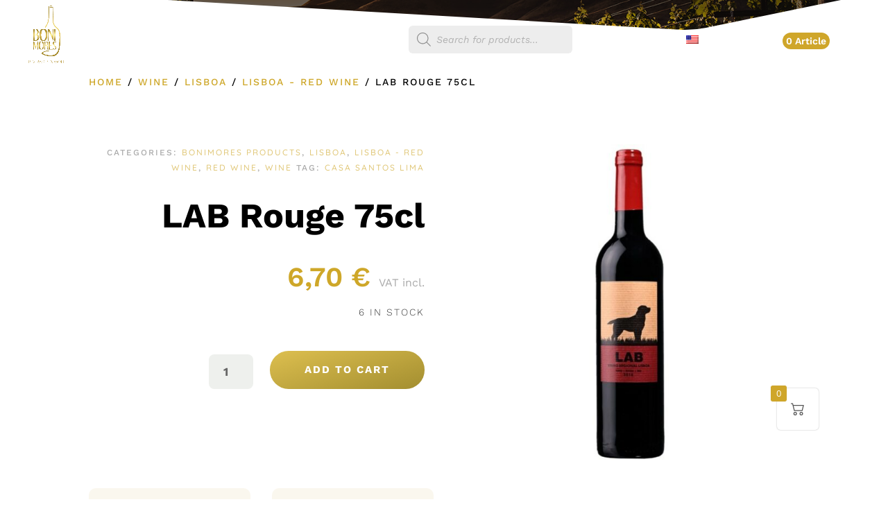

--- FILE ---
content_type: image/svg+xml
request_url: https://bonimores.lu/wp-content/uploads/2022/11/secure-icon_1.svg
body_size: 1332
content:
<?xml version="1.0" encoding="UTF-8"?> <svg xmlns="http://www.w3.org/2000/svg" viewBox="0 0 178.24 144.7"><defs><style>.cls-1,.cls-2{fill:#dbbd4e;}.cls-1{opacity:0.18;}.cls-2{opacity:0.12;}.cls-3{fill:#95792d;}</style></defs><g id="Layer_2" data-name="Layer 2"><g id="Layer_1-2" data-name="Layer 1"><ellipse class="cls-1" cx="89.12" cy="74.29" rx="89.12" ry="57.88"></ellipse><ellipse class="cls-2" cx="88.23" cy="72.35" rx="90.75" ry="59.73" transform="translate(-25.75 67.06) rotate(-36.69)"></ellipse><path class="cls-3" d="M93.22,2.59A234.15,234.15,0,0,0,148.6,26.3c2.78.79,3.45,1.67,3.46,4.59,0,9.48,0,19,0,28.44-.09,14.82-3.14,28.93-10.14,42.09a87.91,87.91,0,0,1-19,24.18,87.23,87.23,0,0,1-20.25,13.84c-1.6.78-3.27,1.39-4.9,2.08-4.12,1.75-8.15,1.33-12.21-.33a84.67,84.67,0,0,1-27.24-18.41A85.22,85.22,0,0,1,37.48,90.42a83.09,83.09,0,0,1-4.82-22.37c-.9-12.61-.31-25.24-.44-37.85,0-2.19.84-3.18,3-3.79A227,227,0,0,0,69.5,13.9C76.87,10.51,84,6.68,91,2.59Zm52.46,46.64h.06c0-5.29,0-10.57,0-15.86a1.59,1.59,0,0,0-1.35-1.85c-1.54-.4-3.07-.88-4.58-1.37a233.06,233.06,0,0,1-45.4-19.81,4,4,0,0,0-4.59,0A204.24,204.24,0,0,1,67.61,21.53a227.07,227.07,0,0,1-27.5,9.92c-.84.24-1.63.44-1.61,1.64.18,11.39-.4,22.8.35,34.18a77.32,77.32,0,0,0,8,29.34,81.06,81.06,0,0,0,20,25.6,76.21,76.21,0,0,0,21,13.22c2.7,1.1,5.33,1.48,8.06.24,1.37-.62,2.79-1.13,4.14-1.8a82.36,82.36,0,0,0,27.12-21.5,79,79,0,0,0,18.57-49.32C145.8,58.45,145.68,53.84,145.68,49.23Z"></path><path class="cls-3" d="M66.27,63.71c2.09,0,4.44,1.32,6.48,3.36,2.93,2.94,5.9,5.84,8.78,8.82.86.9,1.37.92,2.26,0Q97.58,62,111.42,48.24a10.78,10.78,0,0,1,6.39-3.38,9.68,9.68,0,0,1,10.85,9.86,10.14,10.14,0,0,1-3.21,7Q114.8,72.35,104.18,83q-7,7-14,14c-4.65,4.63-10.3,4.69-15,.08Q67,89,58.86,80.76C54.75,76.6,54.46,71.22,58,67A10.16,10.16,0,0,1,66.27,63.71ZM82.66,94.2a4,4,0,0,0,3.19-1.58l35-35a7.49,7.49,0,0,0,1-1.12,3.45,3.45,0,0,0,.2-3.75A3.32,3.32,0,0,0,118.85,51a4.19,4.19,0,0,0-3,1.63L85.76,82.7c-2.34,2.34-3.82,2.35-6.13,0C75.75,78.88,71.9,75,68,71.15c-1.65-1.63-3.79-1.69-5.23-.22A3.55,3.55,0,0,0,63,76.07c5.65,5.69,11.34,11.35,17,17A3.27,3.27,0,0,0,82.66,94.2Z"></path><path class="cls-3" d="M43.91,43.91V38.72a3.22,3.22,0,0,1,2.3-3.34c5.3-1.81,10.58-3.64,15.83-5.58a3,3,0,0,1,4.07,1.72c.63,1.73-.15,3.38-2.13,4.12-4.13,1.54-8.28,3-12.46,4.46a1.78,1.78,0,0,0-1.46,2c.08,2.36,0,4.73,0,7.1,0,2.14-1.18,3.47-3,3.5s-3.12-1.31-3.16-3.5C43.88,47.46,43.91,45.69,43.91,43.91Z"></path><path class="cls-3" d="M108,121.94a2.93,2.93,0,0,1-2.71-1.75,2.76,2.76,0,0,1,.36-3.19,12.82,12.82,0,0,1,1.8-1.65A74,74,0,0,0,122.61,99c.85-1.27,1.91-2.28,3.61-1.89,2.31.54,3.1,2.94,1.68,5.1a74.76,74.76,0,0,1-9,11.15,92.24,92.24,0,0,1-8.34,7.47A4,4,0,0,1,108,121.94Z"></path><path class="cls-3" d="M100.7,126.86a3,3,0,0,1-3.06-3,3.24,3.24,0,0,1,3.15-3.15,3.06,3.06,0,0,1,3.14,3A3.29,3.29,0,0,1,100.7,126.86Z"></path><path class="cls-3" d="M74.69,29.08a3.11,3.11,0,0,1-3.13,3.11,3.08,3.08,0,0,1-3-3.07,3.2,3.2,0,0,1,3.06-3.06A3.1,3.1,0,0,1,74.69,29.08Z"></path></g></g></svg> 